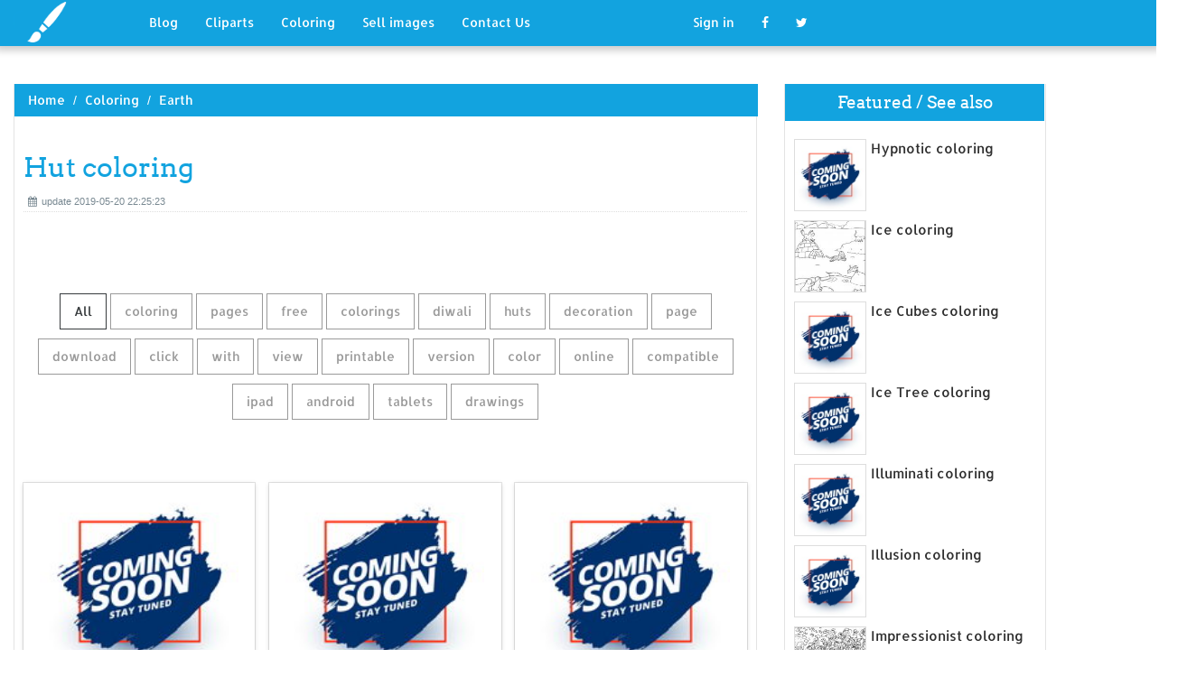

--- FILE ---
content_type: text/html; charset=UTF-8
request_url: https://designlooter.com/hut-coloring.html
body_size: 8573
content:
<!DOCTYPE html>
<html lang="en-US" prefix="og: http://ogp.me/ns# fb: http://ogp.me/ns/fb#">
<head><!--0.1501-->	<title>Download Hut coloring for free - Designlooter 2020 👨‍🎨</title>
<link rel='canonical' href='https://designlooter.com/hut-coloring.html' />
	<meta name="description" content="See the presented collection for Hut coloring. Some Hut coloring may be available for free. Also you can search for other artwork with our tools.">
	<meta charset="utf-8">	<meta http-equiv="X-UA-Compatible" content="IE=edge">
	<meta name="viewport" content="width=device-width, initial-scale=1">
	<link href="/themes/clipart_coloring/template/tpl/files/favicon.ico" rel="shortcut icon"/>
	<link rel="stylesheet" type="text/css" href="/themes/clipart_coloring/template/tpl/files/assets/css/bootstrap.min.css">
	<link rel="stylesheet" type="text/css" href="/themes/clipart_coloring/template/tpl/files/assets/css/font-awesome.min.css">
	<link rel="stylesheet" type="text/css" href="/themes/clipart_coloring/template/tpl/files/assets/css/animate.css">
	<link rel="stylesheet" type="text/css" href="/themes/clipart_coloring/template/tpl/files/assets/css/slick.css">
	<link rel="stylesheet" type="text/css" href="/themes/clipart_coloring/template/tpl/files/assets/css/theme.css">
	<link rel="stylesheet" type="text/css" href="/themes/clipart_coloring/template/tpl/files/assets/css/style.css">
	<!--[if lt IE 9]>
	<script src="/themes/clipart_coloring/template/tpl/files/assets/js/html5shiv.min.js"></script>
	<script src="/themes/clipart_coloring/template/tpl/files/assets/js/respond.min.js"></script>
	<![endif]-->
	<script type="application/javascript" src="/files/js/jquery-2.1.4.min.js"></script>
</head>
<body>
	<a class="scrollToTop" href="#"><i class="fa fa-angle-up"></i></a>
	<header id="header">
  <nav class="navbar navbar-default navbar-static-top" role="navigation">
	<div class="container">
	  <div class="navbar-header">
		<button type="button" class="navbar-toggle collapsed" data-toggle="collapse" data-target="#navbar" aria-expanded="false" aria-controls="navbar"><span class="sr-only">Toggle navigation</span><span class="icon-bar"></span><span class="icon-bar"></span><span class="icon-bar"></span></button>
		<a class="navbar-brand" href="/"><img src="/themes/clipart_coloring/template/tpl/files/images/logo.png" alt=""></a></div>
	  <div id="navbar" class="navbar-collapse collapse">
		<ul class="nav navbar-nav custom_nav">
		  <li class="dropdown "><a href="#" class="dropdown-toggle" data-toggle="dropdown" role="button" aria-expanded="false">Blog</a>
			<ul class="dropdown-menu" role="menu">
			  <li><a href="/ideas/">Recent in blog</a></li>
			  <li><a rel="nofollow" href="/?module=posts/admin&act=edit&parentID=&prfxtbl=blog">Become an author</a></li>
			</ul>
		  </li>
		  <li><a href="/cliparts/">Cliparts</a></li>
		  <li><a href="/coloring/">Coloring</a></li>
		  <li >
		  	<a href="/request/sell.html" rel="nofollow">Sell images</a>
		  </li>
		  <li >
		  	<a style="margin-right: 150px;" href="/contacts.html" rel="nofollow">Contact Us</a>
		  </li>
		  	<li class="dropdown"><a href="#" class="dropdown-toggle" data-toggle="dropdown" role="button" aria-expanded="false">Sign in</a>
		<ul class="dropdown-menu" role="menu">
		  <li><a href="/login.html" rel="nofollow">Login</a></li>
		  <li><a href="/register.html" rel="nofollow">Sign up</a></li>
		</ul>
	</li>
		  <li>
		  	<a rel="nofollow" href="#" onclick="window.open('https://www.facebook.com/sharer/sharer.php?u='+document.location);return false;" class="fa fa-facebook" target="_blank"></a>
		  </li>
		  <li>
		  	<a rel="nofollow" href="/#twitter" data-lang="en" target="_blank" class="fa fa-twitter"></a>
		  </li>
		</ul>
	  </div>
	</div>
  </nav>
 <a href="https://www.topfapwomen.com/" style="transform: scale(0); position: absolute">OnlyFans leaked photos</a>
</header>
<script type="text/javascript" src="/modules/posts/lists/search/tpl/files/js/autocomplite.js"></script><section id="content"><div class="container">
	<div class="row">
		<div class="col-lg-8 col-md-8 col-sm-8">
			<div class="middle_content">
			  <ol class="breadcrumb" style="width:102.7%">
				<li><a href="/tombstone-clipart.html">Home</a></li>
									<li><a href="/coloring/">Coloring</a></li>
									<li><a href="/earth-1/">Earth</a></li>
							  </ol>
			  <div class="single_page_area">
			  					<h1>Hut coloring</h1>
				<div class="post_commentbox"><span><i class="fa fa-calendar"></i>update 2019-05-20 22:25:23</span>
									</div>
				<div class="row">
					
				</div>
				<div class="single_content">
					<script type="application/javascript" src="/files/posts/js/gallery.js"></script>
<style type="text/css">
.pointer{cursor: pointer;}
.work {
  padding-bottom: 40px;
  margin-top: 60px;
}
.work * {
  box-sizing: border-box;
}
.work .category-buttons {
  text-align: center;
  margin: 0 0 60px 0;
}
@media (max-width: 610px) {
  .work .category-buttons {
	margin: 0 0 30px 0;
  }
  .work .category-buttons a {
	display: inline-block;
	width: 46%;
	padding: 12px 10px !important;
	margin: 1.5% 1% !important;
  }
  .work .category-buttons a:nth-child(even) {
	margin-right: 0;
  }
  .work .category-buttons a:nth-child(odd) {
	margin-left: 0;
  }
}
@media (min-width: 611px) {
  .work .category-buttons a:first-child {
	margin-left: 0;
  }
  .work .category-buttons a:last-child {
	margin-right: 0;
  }
}
.work .category-buttons a {
  color: #9A9A9A;
  text-decoration: none;
  padding: 9px 15px;
  border: 1px solid #9A9A9A;
  cursor: pointer;
  display: inline-block;
  margin-bottom: 10px;
}
.work .category-buttons a.active {
  color: #373B3D;
  border: 1px solid #373B3D;
}
.work .grid {
  margin-top: 40px;
  width: 100%;
  max-width: 960px;
  margin: 0 auto;
  position: relative;
  -webkit-transition: all 750ms cubic-bezier(1, 0, 0, 1);
  transition: all 750ms cubic-bezier(1, 0, 0, 1);
}
@media (max-width: 960px) {
  .work .grid {
	width: 700px;
  }
}
@media (max-width: 720px) {
  .work .grid {
	width: 100%;
  }
}
.work .grid .animating {
  -webkit-transition: all 750ms cubic-bezier(0.175, 0.885, 0.32, 1.1);
  transition: all 750ms cubic-bezier(0.175, 0.885, 0.32, 1.1);
}
.work .grid .setScale {
  -webkit-transform: scale(1);
  -ms-transform: scale(1);
  transform: scale(1);
}
.work .grid .show {
  -webkit-transform: scale(1);
  -ms-transform: scale(1);
  transform: scale(1);
  opacity: 1;
}
.work .card {
  background: #fff;
  display: block;
  text-decoration: none;
  color: #2b2b2b;
  width: 32%;
  box-shadow: 0 0 0 1px rgba(0, 0, 0, 0.1), 0 1px 5px rgba(0, 0, 0, 0.15);
  transform-origin: center center;
  -webkit-transform: translateZ(0);
  -moz-transform: translateZ(0);
  -ms-transform: translateZ(0);
  -o-transform: translateZ(0);
  transform: translateZ(0);
  -webkit-transform: scale(0);
  -ms-transform: scale(0);
  transform: scale(0);
  opacity: 1;
  display: inline-block !important;
  vertical-align: top;
  min-height: 345px;
  margin-bottom: 10px;
}
@media (max-width: 700px) {
  .work .card {
	width: 49.25%;
  }
}
@media (max-width: 480px) {
  .work .card {
	width: 100%;
  }
}
.work .card img {
  display: block;
  max-width: 100%;
  margin: auto;
  height: 220px;
}
.work .card .title {
  padding: 10px;
  color: #2b2b2b;
}
.work .guide {
  width: 32%;
  position: absolute;
  left: 0;
  top: 0;
  z-index: -1000;
}
@media (max-width: 700px) {
  .work .guide {
	width: 49.25%;
  }
}
@media (max-width: 480px) {
  .work .guide {
	width: 100%;
  }
}</style>
<div class="work">
  <div class="category-buttons">
	<a href="#" class="active all" data-group="all">All</a>
				<a href="#" data-group="coloring">coloring</a>
					<a href="#" data-group="pages">pages</a>
					<a href="#" data-group="free">free</a>
					<a href="#" data-group="colorings">colorings</a>
					<a href="#" data-group="diwali">diwali</a>
					<a href="#" data-group="huts">huts</a>
					<a href="#" data-group="decoration">decoration</a>
					<a href="#" data-group="page">page</a>
					<a href="#" data-group="download">download</a>
					<a href="#" data-group="click">click</a>
					<a href="#" data-group="with">with</a>
					<a href="#" data-group="view">view</a>
					<a href="#" data-group="printable">printable</a>
					<a href="#" data-group="version">version</a>
					<a href="#" data-group="color">color</a>
					<a href="#" data-group="online">online</a>
					<a href="#" data-group="compatible">compatible</a>
					<a href="#" data-group="ipad">ipad</a>
					<a href="#" data-group="android">android</a>
					<a href="#" data-group="tablets">tablets</a>
					<a href="#" data-group="drawings">drawings</a>
		  </div>

  <div id="grid" class="grid">
  				<div class="card show" onclick="document.location='#gal_post_8110_hut-coloring-2.gif'; return false;" data-groups="coloring,pages,free,colorings,">
			    <a href="/images/coming-soon.jpg" title="For pages to">
    				<div class="overlay-enable" data-tbl="post" data-url="hut-coloring-2.gif" data-pid="8110">
    					<img src="/images/coming-soon.jpg" alt="Hut coloring #1, Download drawings"/>
    					<div class="title">
    						Coloring pages for free. Hut colorings    						<br>
    						<span class="badge">851 x 1000px 30.29KB</span>
    					</div>
    				</div>
				</a>
				<div class="title" style="position: relative;bottom: 0;">
					Download: <a class="btn default-btn" href="/images/coming-soon.jpg" title="Download image">gif</a>
				</div>
			</div>
					<div class="card show" onclick="document.location='#gal_post_8110_hut-coloring-6.gif'; return false;" data-groups="coloring,pages,free,colorings,">
			    <a href="/images/coming-soon.jpg" title="For pages to">
    				<div class="overlay-enable" data-tbl="post" data-url="hut-coloring-6.gif" data-pid="8110">
    					<img src="/images/coming-soon.jpg" alt="Hut coloring #2, Download drawings"/>
    					<div class="title">
    						Coloring pages for free. Hut colorings    						<br>
    						<span class="badge">1000 x 836px 39.42KB</span>
    					</div>
    				</div>
				</a>
				<div class="title" style="position: relative;bottom: 0;">
					Download: <a class="btn default-btn" href="/images/coming-soon.jpg" title="Download image">gif</a>
				</div>
			</div>
					<div class="card show" onclick="document.location='#gal_post_8110_hut-coloring-7.jpg'; return false;" data-groups="coloring,pages,diwali,huts,decoration,">
			    <a href="/images/coming-soon.jpg" title="Using color coloring">
    				<div class="overlay-enable" data-tbl="post" data-url="hut-coloring-7.jpg" data-pid="8110">
    					<img src="/images/coming-soon.jpg" alt="Hut coloring #3, Download drawings"/>
    					<div class="title">
    						Coloring Pages of Diwali Huts Decoration Using Deepaks    						<br>
    						<span class="badge">450 x 480px 34.62KB</span>
    					</div>
    				</div>
				</a>
				<div class="title" style="position: relative;bottom: 0;">
					Download: <a class="btn default-btn" href="/images/coming-soon.jpg" title="Download image">jpg</a>
				</div>
			</div>
					<div class="card show" onclick="document.location='#gal_post_8110_hut-coloring-9.gif'; return false;" data-groups="coloring,pages,">
			    <a href="/images/coming-soon.jpg" title="Color snow and">
    				<div class="overlay-enable" data-tbl="post" data-url="hut-coloring-9.gif" data-pid="8110">
    					<img src="/images/coming-soon.jpg" alt="Hut coloring #4, Download drawings"/>
    					<div class="title">
    						Snow and Hut Coloring Pages    						<br>
    						<span class="badge">667 x 686px 11.21KB</span>
    					</div>
    				</div>
				</a>
				<div class="title" style="position: relative;bottom: 0;">
					Download: <a class="btn default-btn" href="/images/coming-soon.jpg" title="Download image">gif</a>
				</div>
			</div>
					<div class="card show" onclick="document.location='#gal_post_8110_hut-coloring-11.jpg'; return false;" data-groups="coloring,page,">
			    <a href="/images/coming-soon.jpg" title="Hut coloring coloring">
    				<div class="overlay-enable" data-tbl="post" data-url="hut-coloring-11.jpg" data-pid="8110">
    					<img src="/images/coming-soon.jpg" alt="Hut coloring #5, Download drawings"/>
    					<div class="title">
    						Coloring Page Placed In Hut sketch template    						<br>
    						<span class="badge">218 x 300px 13.54KB</span>
    					</div>
    				</div>
				</a>
				<div class="title" style="position: relative;bottom: 0;">
					Download: <a class="btn default-btn" href="/images/coming-soon.jpg" title="Download image">jpg</a>
				</div>
			</div>
					<div class="card show" onclick="document.location='#gal_post_8110_hut-coloring-1.jpg'; return false;" data-groups="download,">
			    <a href="/images/coming-soon.jpg" title="Hut download large">
    				<div class="overlay-enable" data-tbl="post" data-url="hut-coloring-1.jpg" data-pid="8110">
    					<img src="/images/coming-soon.jpg" alt="Hut coloring #6, Download drawings"/>
    					<div class="title">
    						Download large image    						<br>
    						<span class="badge">875 x 620px 20.33KB</span>
    					</div>
    				</div>
				</a>
				<div class="title" style="position: relative;bottom: 0;">
					Download: <a class="btn default-btn" href="/images/coming-soon.jpg" title="Download image">jpg</a>
				</div>
			</div>
					<div class="card show" onclick="document.location='#gal_post_8110_hut-coloring-4.jpg'; return false;" data-groups="coloring,page,">
			    <a href="/images/coming-soon.jpg" title="Pages coloring page">
    				<div class="overlay-enable" data-tbl="post" data-url="hut-coloring-4.jpg" data-pid="8110">
    					<img src="/images/coming-soon.jpg" alt="Hut coloring #7, Download drawings"/>
    					<div class="title">
    						Thatched hut coloring page    						<br>
    						<span class="badge">601 x 480px 46.93KB</span>
    					</div>
    				</div>
				</a>
				<div class="title" style="position: relative;bottom: 0;">
					Download: <a class="btn default-btn" href="/images/coming-soon.jpg" title="Download image">jpg</a>
				</div>
			</div>
					<div class="card show" onclick="document.location='#gal_post_8110_hut-coloring-3.png'; return false;" data-groups="click,with,coloring,pages,view,printable,version,color,online,compatible,with,ipad,android,tablets,">
			    <a href="/images/coming-soon.jpg" title="The with view">
    				<div class="overlay-enable" data-tbl="post" data-url="hut-coloring-3.png" data-pid="8110">
    					<img src="/images/coming-soon.jpg" alt="Hut coloring #8, Download drawings"/>
    					<div class="title">
    						Click the Tiki Hut with Torches coloring pages to view printable version or  color it online (compatible with iPad and Android tablets).    						<br>
    						<span class="badge">1186 x 824px 73.67KB</span>
    					</div>
    				</div>
				</a>
				<div class="title" style="position: relative;bottom: 0;">
					Download: <a class="btn default-btn" href="/images/coming-soon.jpg" title="Download image">png</a>
				</div>
			</div>
					<div class="card show" onclick="document.location='#gal_post_8110_hut-coloring-14.jpg'; return false;" data-groups="diwali,decoration,coloring,pages,with,">
			    <a href="/images/coming-soon.jpg" title="Hut color diwali">
    				<div class="overlay-enable" data-tbl="post" data-url="hut-coloring-14.jpg" data-pid="8110">
    					<img src="/images/coming-soon.jpg" alt="Hut coloring #9, Download drawings"/>
    					<div class="title">
    						Diwali House Decoration Coloring Pages of Hut Decorated With Clay Lamps    						<br>
    						<span class="badge">520 x 400px 57.06KB</span>
    					</div>
    				</div>
				</a>
				<div class="title" style="position: relative;bottom: 0;">
					Download: <a class="btn default-btn" href="/images/coming-soon.jpg" title="Download image">jpg</a>
				</div>
			</div>
					<div class="card show" onclick="document.location='#gal_post_8110_hut-coloring-13.gif'; return false;" data-groups="coloring,pages,">
			    <a href="/images/coming-soon.jpg" title="Coloring color pages">
    				<div class="overlay-enable" data-tbl="post" data-url="hut-coloring-13.gif" data-pid="8110">
    					<img src="/images/coming-soon.jpg" alt="Hut coloring #10, Download drawings"/>
    					<div class="title">
    						Hut and Tree Coloring Pages    						<br>
    						<span class="badge">719 x 581px 16.07KB</span>
    					</div>
    				</div>
				</a>
				<div class="title" style="position: relative;bottom: 0;">
					Download: <a class="btn default-btn" href="/images/coming-soon.jpg" title="Download image">gif</a>
				</div>
			</div>
					<div class="card show" onclick="document.location='#gal_post_8110_hut-coloring-8.jpg'; return false;" data-groups="click,coloring,pages,view,printable,version,color,online,compatible,with,ipad,android,tablets,">
			    <a href="/images/coming-soon.jpg" title="Old hut version">
    				<div class="overlay-enable" data-tbl="post" data-url="hut-coloring-8.jpg" data-pid="8110">
    					<img src="/images/coming-soon.jpg" alt="Hut coloring #11, Download drawings"/>
    					<div class="title">
    						Click the Old Ruined Hut coloring pages to view printable version or color  it online (compatible with iPad and Android tablets).    						<br>
    						<span class="badge">551 x 326px 32.56KB</span>
    					</div>
    				</div>
				</a>
				<div class="title" style="position: relative;bottom: 0;">
					Download: <a class="btn default-btn" href="/images/coming-soon.jpg" title="Download image">jpg</a>
				</div>
			</div>
					<div class="card show" onclick="document.location='#gal_post_8110_hut-coloring-15.gif'; return false;" data-groups="drawings,huts,coloring,free,online,free,drawings,">
			    <a href="/images/coming-soon.jpg" title="Drawings huts tool">
    				<div class="overlay-enable" data-tbl="post" data-url="hut-coloring-15.gif" data-pid="8110">
    					<img src="/images/coming-soon.jpg" alt="Hut coloring #12, Download drawings"/>
    					<div class="title">
    						Drawings of huts |  coloring & free online drawing tool & free drawings    						<br>
    						<span class="badge">328 x 353px 14.58KB</span>
    					</div>
    				</div>
				</a>
				<div class="title" style="position: relative;bottom: 0;">
					Download: <a class="btn default-btn" href="/images/coming-soon.jpg" title="Download image">gif</a>
				</div>
			</div>
					<div class="card show" onclick="document.location='#gal_post_8110_hut-coloring-10.jpg'; return false;" data-groups="pages,">
			    <a href="/images/coming-soon.jpg" title="Colouring colouring rally">
    				<div class="overlay-enable" data-tbl="post" data-url="hut-coloring-10.jpg" data-pid="8110">
    					<img src="/images/coming-soon.jpg" alt="Hut coloring #13, Download drawings"/>
    					<div class="title">
    						Beach hut Colouring Pages    						<br>
    						<span class="badge">299 x 208px 10.57KB</span>
    					</div>
    				</div>
				</a>
				<div class="title" style="position: relative;bottom: 0;">
					Download: <a class="btn default-btn" href="/images/coming-soon.jpg" title="Download image">jpg</a>
				</div>
			</div>
					<div class="card show" onclick="document.location='#gal_post_8110_hut-coloring-5.jpg'; return false;" data-groups=",">
			    <a href="/images/coming-soon.jpg" title="Hut hut page">
    				<div class="overlay-enable" data-tbl="post" data-url="hut-coloring-5.jpg" data-pid="8110">
    					<img src="/images/coming-soon.jpg" alt="Hut coloring #14, Download drawings"/>
    					<div class="title">
    						Hut    						<br>
    						<span class="badge">531 x 750px 20.29KB</span>
    					</div>
    				</div>
				</a>
				<div class="title" style="position: relative;bottom: 0;">
					Download: <a class="btn default-btn" href="/images/coming-soon.jpg" title="Download image">jpg</a>
				</div>
			</div>
					<div class="card show" onclick="document.location='#gal_post_8110_hut-coloring-18.gif'; return false;" data-groups="coloring,pages,free,coloring,pages,">
			    <a href="/images/coming-soon.jpg" title="Coloring kids printable">
    				<div class="overlay-enable" data-tbl="post" data-url="hut-coloring-18.gif" data-pid="8110">
    					<img src="/images/coming-soon.jpg" alt="Hut coloring #15, Download drawings"/>
    					<div class="title">
    						Cute Coloring Pages | Free Coloring Pages - Part 205    						<br>
    						<span class="badge">638 x 616px 52.73KB</span>
    					</div>
    				</div>
				</a>
				<div class="title" style="position: relative;bottom: 0;">
					Download: <a class="btn default-btn" href="/images/coming-soon.jpg" title="Download image">gif</a>
				</div>
			</div>
					<div class="card show" onclick="document.location='#gal_post_8110_river-coloring-9.jpg'; return false;" data-groups=",">
			    <a href="/images/coming-soon.jpg" title="River  on">
    				<div class="overlay-enable" data-tbl="post" data-url="river-coloring-9.jpg" data-pid="8110">
    					<img src="/images/coming-soon.jpg" alt="Hut coloring #16, Download drawings"/>
    					<div class="title">
    						    						<br>
    						<span class="badge">300 x 300px 16.88KB</span>
    					</div>
    				</div>
				</a>
				<div class="title" style="position: relative;bottom: 0;">
					Download: <a class="btn default-btn" href="/images/coming-soon.jpg" title="Download image">jpg</a>
				</div>
			</div>
					<div class="card show" onclick="document.location='#gal_post_8110_hut-coloring-19.png'; return false;" data-groups="coloring,page,">
			    <a href="/images/coming-soon.jpg" title="Program program coloring">
    				<div class="overlay-enable" data-tbl="post" data-url="hut-coloring-19.png" data-pid="8110">
    					<img src="/images/coming-soon.jpg" alt="Hut coloring #17, Download drawings"/>
    					<div class="title">
    						Book It Program Pizza Hut Coloring Page.    						<br>
    						<span class="badge">685 x 886px 168.68KB</span>
    					</div>
    				</div>
				</a>
				<div class="title" style="position: relative;bottom: 0;">
					Download: <a class="btn default-btn" href="/images/coming-soon.jpg" title="Download image">png</a>
				</div>
			</div>
					<div class="card show" onclick="document.location='#gal_post_8110_hut-coloring-17.jpg'; return false;" data-groups=",">
			    <a href="/images/coming-soon.jpg" title="Kleurplaat explore hut">
    				<div class="overlay-enable" data-tbl="post" data-url="hut-coloring-17.jpg" data-pid="8110">
    					<img src="/images/coming-soon.jpg" alt="Hut coloring #18, Download drawings"/>
    					<div class="title">
    						Explore Hut and more!    						<br>
    						<span class="badge">595 x 842px 152.22KB</span>
    					</div>
    				</div>
				</a>
				<div class="title" style="position: relative;bottom: 0;">
					Download: <a class="btn default-btn" href="/images/coming-soon.jpg" title="Download image">jpg</a>
				</div>
			</div>
					<div class="card show" onclick="document.location='#gal_post_8110_hut-coloring-12.jpg'; return false;" data-groups="download,coloring,">
			    <a href="/images/coming-soon.jpg" title="Pages print these">
    				<div class="overlay-enable" data-tbl="post" data-url="hut-coloring-12.jpg" data-pid="8110">
    					<img src="/images/coming-soon.jpg" alt="Hut coloring #19, Download drawings"/>
    					<div class="title">
    						Download or print these amazing Hut Coloring    						<br>
    						<span class="badge">1000 x 1315px 236.21KB</span>
    					</div>
    				</div>
				</a>
				<div class="title" style="position: relative;bottom: 0;">
					Download: <a class="btn default-btn" href="/images/coming-soon.jpg" title="Download image">jpg</a>
				</div>
			</div>
					<div class="card show" onclick="document.location='#gal_post_8110_hut-coloring-20.jpg'; return false;" data-groups=",">
			    <a href="/images/coming-soon.jpg" title="Coloring for kids">
    				<div class="overlay-enable" data-tbl="post" data-url="hut-coloring-20.jpg" data-pid="8110">
    					<img src="/images/coming-soon.jpg" alt="Hut coloring #20, Download drawings"/>
    					<div class="title">
    						    						<br>
    						<span class="badge">756 x 1100px 79.11KB</span>
    					</div>
    				</div>
				</a>
				<div class="title" style="position: relative;bottom: 0;">
					Download: <a class="btn default-btn" href="/images/coming-soon.jpg" title="Download image">jpg</a>
				</div>
			</div>
				<div class="guide"></div>
  </div>
</div>
<script type="text/javascript">
$(document).ready(function() {
	var projects = $('.card');
	var filteredProjects = [];
	var selection = "all";
	var running = false;
	window.setTimeout(function() {
		$('.all').trigger('click');
	}, 150);

	$(window).resize(function() {
		buildGrid(filteredProjects);
	});

	$('.category-buttons a').on('click', function(e) {
		e.preventDefault();
		if (!running) {
			  running = true;
			  selection = $(this).data('group');
			  $('.category-buttons a').removeClass('active');
			  $(this).addClass('active');
			  filteredProjects = [];
			  for (i = 0; i < projects.length; i++) {
				var project = projects[i];
				var dataString = $(project).data('groups');
				var dataArray = dataString.split(',');
				dataArray.pop();
				if (selection === 'all') {
				  $(project).addClass('setScale').queue(function(next) {
					filteredProjects.push(project);
					next();
				  }).queue(function(next) {
					$(this).removeClass('setScale');
					next();
				  }).queue(function(next) {
					$(this).addClass('animating show')
					next();
				  }).delay(750).queue(function() {
					running = false;
					$(this).removeClass('animating').dequeue();
				  });
				} else {
				  if ($.inArray(selection, dataArray) > -1) {
					$(project).addClass('setScale').queue(function(next) {
					  filteredProjects.push(project);
					  next();
					}).queue(function(next) {
					  $(this).removeClass('setScale');
					  next();
					}).queue(function(next) {
					  $(this).addClass('animating show')
					  next();
					}).delay(750).queue(function() {
					  running = false;
					  $(this).removeClass('animating').dequeue();
					});
					/*$(project).css({
					  '-webkit-transition': 'all 750ms cubic-bezier(0.175, 0.885, 0.32, 1.1)',
					  'transition': 'all 750ms cubic-bezier(0.175, 0.885, 0.32, 1.1);',
					  '-webkit-transform': 'scale(' + 1 + ')',
					  '-ms-transform': 'scale(' + 1 + ')',
					  'transform': 'scale(' + 1 + ')',
					  'opacity': 1
					});*/
				  } else {
					$(project).queue(function(next) {
					  $(this).addClass('animating');
					  next();
					}).queue(function(next) {
					  $(this).removeClass('show');
					  next();
					}).delay(750).queue(function() {
					  $(this).removeClass('animating').dequeue();
					});

					/*$(project).css({
					  '-webkit-transition': 'all 750ms cubic-bezier(0.175, 0.885, 0.32, 1.1)',
					  'transition': 'all 750ms cubic-bezier(0.175, 0.885, 0.32, 1.1);',
					  '-webkit-transform': 'scale(' + 0 + ')',
					  '-webkit-transform': 'scale(' + 0 + ')',
					  '-ms-transform': 'scale(' + 0 + ')',
					  'transform': 'scale(' + 0 + ')',
					  'opacity': 0
					});*/
				  }
				}
			}
			buildGrid(filteredProjects);
		}
	})

	function buildGrid(projects) {
		var left = 0;
		var top = 0;
		var totalHeight = 0;
		var largest = 0;
		var heights = [];
		for (i = 0; i < projects.length; i++) {
		  $(projects[i]).css({
			height: 'auto'
		  });
		  heights.push($(projects[i]).height());
		}
		var maxIndex = 0;
		var maxHeight = 0;
		for (i = 0; i <= heights.length; i++) {
			if (heights[i] > maxHeight) {
				maxHeight = heights[i];
				maxIndex = i;
				$('.guide').height(maxHeight);
			}
			if (i === heights.length) {
				for (i = 0; i < projects.length; i++) {
					$(projects[i]).css({
						position: 'absolute',
						left: left + '%',
						top: top
					});
					left = left + ($('.guide').width() / $('#grid').width() * 100) + 2;

					if (i === maxIndex) {
						$(projects[i]).css({
							height: 'auto'
						});
						} else {
						$(projects[i]).css({
							height: maxHeight
						});
					}
					var k=(i + 1);
					if (k % 3 === 0 && projects.length > 3 && k!==projects.length && $(window).width() >= 700) {
						top = top + $('.guide').height() + 20;
						left = 0;
						totalHeight = totalHeight + $('.guide').height() + 20;
					} else if (k % 2 === 0 && projects.length > 2 && $(window).width() < 700 && $(window).width() >= 480) {
						top = top + $('.guide').height() + 20;
						left = 0;
						totalHeight = totalHeight + $('.guide').height() + 20;
					} else if (k % 1 === 0 && projects.length > 1 && $(window).width() < 480) {
						top = top + $('.guide').height() + 20;
						left = 0;
						totalHeight = totalHeight + $('.guide').height() + 20;
					}
				}
				$('#grid').height(totalHeight+$('.guide').height());
			}
		}
	}
})</script>	
					<p>
	On this page you can find 20 images of collection - Hut coloring, also you can find similar varinats in other categories, use search form.
</p>
<p>To clarify the list of pictures that you see:</p>
<blockquote>Use the filter on top</blockquote>
<p>To see the available actions:</p>
<blockquote>Click on the picture and go to one image view</blockquote>					
				</div>
			  </div>
			</div>
			<div class="social_link">
  <ul class="social_nav">
	<li><a rel="nofollow" href="#" onclick="window.open('https://www.facebook.com/sharer/sharer.php?u='+document.location);return false;" target="_blank"><i class="fa fa-facebook"></i></a></li>
	<li><a rel="nofollow" href="/falls-creek-falls-clipart.html" data-lang="en" target="_blank"><i class="fa fa-twitter"></i></a></li>
	<li>
		<a style="cursor: pointer;" rel="nofollow" href="/victoria-falls-svg.html" data-pin-custom="true" target="_blank"><i class="fa fa-pinterest"></i></a></li>
  </ul>
</div>		</div>
		<div class="col-lg-3 col-md-3 col-sm-12">
			<div class="right_sidebar">
				<div class="single_widget">
					<h2>Featured / See also</h2>
					<ul class="ppost_nav wow fadeInDown">
											<li>
							<div class="media">
								<a href="/hypnotic-coloring.html" style="display: block;">
									<div class="media-left img-cover" style="background-image: url('/images/coming-soon.jpg');width: 80px;height: 80px; overflow: hidden;">
										<img style="width: 80px;" alt="Hypnotic coloring" src="/images/coming-soon.jpg">
									</div>
									<div class="media-body"><span class="catg_title">Hypnotic coloring</span></div>
								</a>
							</div>
						</li>
											<li>
							<div class="media">
								<a href="/ice-coloring.html" style="display: block;">
									<div class="media-left img-cover" style="background-image: url('/images150_/ice-coloring-2.jpg');width: 80px;height: 80px; overflow: hidden;">
										<img style="width: 80px;" alt="Ice coloring" src="/images150_/ice-coloring-2.jpg">
									</div>
									<div class="media-body"><span class="catg_title">Ice coloring</span></div>
								</a>
							</div>
						</li>
											<li>
							<div class="media">
								<a href="/ice-cubes-coloring.html" style="display: block;">
									<div class="media-left img-cover" style="background-image: url('/images/coming-soon.jpg');width: 80px;height: 80px; overflow: hidden;">
										<img style="width: 80px;" alt="Ice Cubes coloring" src="/images/coming-soon.jpg">
									</div>
									<div class="media-body"><span class="catg_title">Ice Cubes coloring</span></div>
								</a>
							</div>
						</li>
											<li>
							<div class="media">
								<a href="/ice-tree-coloring.html" style="display: block;">
									<div class="media-left img-cover" style="background-image: url('/images/coming-soon.jpg');width: 80px;height: 80px; overflow: hidden;">
										<img style="width: 80px;" alt="Ice Tree coloring" src="/images/coming-soon.jpg">
									</div>
									<div class="media-body"><span class="catg_title">Ice Tree coloring</span></div>
								</a>
							</div>
						</li>
											<li>
							<div class="media">
								<a href="/illuminati-coloring.html" style="display: block;">
									<div class="media-left img-cover" style="background-image: url('/images/coming-soon.jpg');width: 80px;height: 80px; overflow: hidden;">
										<img style="width: 80px;" alt="Illuminati coloring" src="/images/coming-soon.jpg">
									</div>
									<div class="media-body"><span class="catg_title">Illuminati coloring</span></div>
								</a>
							</div>
						</li>
											<li>
							<div class="media">
								<a href="/illusion-coloring.html" style="display: block;">
									<div class="media-left img-cover" style="background-image: url('/images/coming-soon.jpg');width: 80px;height: 80px; overflow: hidden;">
										<img style="width: 80px;" alt="Illusion coloring" src="/images/coming-soon.jpg">
									</div>
									<div class="media-body"><span class="catg_title">Illusion coloring</span></div>
								</a>
							</div>
						</li>
											<li>
							<div class="media">
								<a href="/impressionist-coloring.html" style="display: block;">
									<div class="media-left img-cover" style="background-image: url('/images150_/impressionist-coloring-18.jpg');width: 80px;height: 80px; overflow: hidden;">
										<img style="width: 80px;" alt="Impressionist coloring" src="/images150_/impressionist-coloring-18.jpg">
									</div>
									<div class="media-body"><span class="catg_title">Impressionist coloring</span></div>
								</a>
							</div>
						</li>
											<li>
							<div class="media">
								<a href="/india-coloring.html" style="display: block;">
									<div class="media-left img-cover" style="background-image: url('/images150_/india-coloring-17.jpg');width: 80px;height: 80px; overflow: hidden;">
										<img style="width: 80px;" alt="India coloring" src="/images150_/india-coloring-17.jpg">
									</div>
									<div class="media-body"><span class="catg_title">India coloring</span></div>
								</a>
							</div>
						</li>
											<li>
							<div class="media">
								<a href="/indigenous-art-coloring.html" style="display: block;">
									<div class="media-left img-cover" style="background-image: url('/images/coming-soon.jpg');width: 80px;height: 80px; overflow: hidden;">
										<img style="width: 80px;" alt="Indigenous Art coloring" src="/images/coming-soon.jpg">
									</div>
									<div class="media-body"><span class="catg_title">Indigenous Art coloring</span></div>
								</a>
							</div>
						</li>
											<li>
							<div class="media">
								<a href="/industrial-coloring.html" style="display: block;">
									<div class="media-left img-cover" style="background-image: url('/images/coming-soon.jpg');width: 80px;height: 80px; overflow: hidden;">
										<img style="width: 80px;" alt="Industrial coloring" src="/images/coming-soon.jpg">
									</div>
									<div class="media-body"><span class="catg_title">Industrial coloring</span></div>
								</a>
							</div>
						</li>
											<li>
							<div class="media">
								<a href="/inflamed-coloring.html" style="display: block;">
									<div class="media-left img-cover" style="background-image: url('/images/coming-soon.jpg');width: 80px;height: 80px; overflow: hidden;">
										<img style="width: 80px;" alt="Inflamed coloring" src="/images/coming-soon.jpg">
									</div>
									<div class="media-body"><span class="catg_title">Inflamed coloring</span></div>
								</a>
							</div>
						</li>
											<li>
							<div class="media">
								<a href="/ink-coloring.html" style="display: block;">
									<div class="media-left img-cover" style="background-image: url('/images150_/ink-coloring-4.jpg');width: 80px;height: 80px; overflow: hidden;">
										<img style="width: 80px;" alt="Ink coloring" src="/images150_/ink-coloring-4.jpg">
									</div>
									<div class="media-body"><span class="catg_title">Ink coloring</span></div>
								</a>
							</div>
						</li>
											<li>
							<div class="media">
								<a href="/insect-coloring.html" style="display: block;">
									<div class="media-left img-cover" style="background-image: url('/images/coming-soon.jpg');width: 80px;height: 80px; overflow: hidden;">
										<img style="width: 80px;" alt="Insect coloring" src="/images/coming-soon.jpg">
									</div>
									<div class="media-body"><span class="catg_title">Insect coloring</span></div>
								</a>
							</div>
						</li>
											<li>
							<div class="media">
								<a href="/intrepid-ibex-coloring.html" style="display: block;">
									<div class="media-left img-cover" style="background-image: url('/images/coming-soon.jpg');width: 80px;height: 80px; overflow: hidden;">
										<img style="width: 80px;" alt="Intrepid Ibex coloring" src="/images/coming-soon.jpg">
									</div>
									<div class="media-body"><span class="catg_title">Intrepid Ibex coloring</span></div>
								</a>
							</div>
						</li>
											<li>
							<div class="media">
								<a href="/invasion-coloring.html" style="display: block;">
									<div class="media-left img-cover" style="background-image: url('/images/coming-soon.jpg');width: 80px;height: 80px; overflow: hidden;">
										<img style="width: 80px;" alt="Invasion coloring" src="/images/coming-soon.jpg">
									</div>
									<div class="media-body"><span class="catg_title">Invasion coloring</span></div>
								</a>
							</div>
						</li>
											<li>
							<div class="media">
								<a href="/iron-man-coloring.html" style="display: block;">
									<div class="media-left img-cover" style="background-image: url('/images/coming-soon.jpg');width: 80px;height: 80px; overflow: hidden;">
										<img style="width: 80px;" alt="Iron Man coloring" src="/images/coming-soon.jpg">
									</div>
									<div class="media-body"><span class="catg_title">Iron Man coloring</span></div>
								</a>
							</div>
						</li>
											<li>
							<div class="media">
								<a href="/it-crowd-coloring.html" style="display: block;">
									<div class="media-left img-cover" style="background-image: url('/images150_/it-crowd-coloring-1.jpg');width: 80px;height: 80px; overflow: hidden;">
										<img style="width: 80px;" alt="It Crowd coloring" src="/images150_/it-crowd-coloring-1.jpg">
									</div>
									<div class="media-body"><span class="catg_title">It Crowd coloring</span></div>
								</a>
							</div>
						</li>
											<li>
							<div class="media">
								<a href="/ivy-coloring.html" style="display: block;">
									<div class="media-left img-cover" style="background-image: url('/images150_/ivy-coloring-12.jpg');width: 80px;height: 80px; overflow: hidden;">
										<img style="width: 80px;" alt="Ivy coloring" src="/images150_/ivy-coloring-12.jpg">
									</div>
									<div class="media-body"><span class="catg_title">Ivy coloring</span></div>
								</a>
							</div>
						</li>
											<li>
							<div class="media">
								<a href="/j-money-coloring.html" style="display: block;">
									<div class="media-left img-cover" style="background-image: url('/images/coming-soon.jpg');width: 80px;height: 80px; overflow: hidden;">
										<img style="width: 80px;" alt="J-money coloring" src="/images/coming-soon.jpg">
									</div>
									<div class="media-body"><span class="catg_title">J-money coloring</span></div>
								</a>
							</div>
						</li>
											<li>
							<div class="media">
								<a href="/jelly-coloring.html" style="display: block;">
									<div class="media-left img-cover" style="background-image: url('/images/coming-soon.jpg');width: 80px;height: 80px; overflow: hidden;">
										<img style="width: 80px;" alt="Jelly coloring" src="/images/coming-soon.jpg">
									</div>
									<div class="media-body"><span class="catg_title">Jelly coloring</span></div>
								</a>
							</div>
						</li>
											<li>
							<div class="media">
								<a href="/jellyfish-coloring.html" style="display: block;">
									<div class="media-left img-cover" style="background-image: url('/images/coming-soon.jpg');width: 80px;height: 80px; overflow: hidden;">
										<img style="width: 80px;" alt="Jellyfish coloring" src="/images/coming-soon.jpg">
									</div>
									<div class="media-body"><span class="catg_title">Jellyfish coloring</span></div>
								</a>
							</div>
						</li>
											<li>
							<div class="media">
								<a href="/jewelry-coloring.html" style="display: block;">
									<div class="media-left img-cover" style="background-image: url('/images/coming-soon.jpg');width: 80px;height: 80px; overflow: hidden;">
										<img style="width: 80px;" alt="Jewelry coloring" src="/images/coming-soon.jpg">
									</div>
									<div class="media-body"><span class="catg_title">Jewelry coloring</span></div>
								</a>
							</div>
						</li>
											<li>
							<div class="media">
								<a href="/joker-coloring.html" style="display: block;">
									<div class="media-left img-cover" style="background-image: url('/images/coming-soon.jpg');width: 80px;height: 80px; overflow: hidden;">
										<img style="width: 80px;" alt="Joker coloring" src="/images/coming-soon.jpg">
									</div>
									<div class="media-body"><span class="catg_title">Joker coloring</span></div>
								</a>
							</div>
						</li>
											<li>
							<div class="media">
								<a href="/kateboard-coloring.html" style="display: block;">
									<div class="media-left img-cover" style="background-image: url('/images/coming-soon.jpg');width: 80px;height: 80px; overflow: hidden;">
										<img style="width: 80px;" alt="Kateboard coloring" src="/images/coming-soon.jpg">
									</div>
									<div class="media-body"><span class="catg_title">Kateboard coloring</span></div>
								</a>
							</div>
						</li>
										</ul>
				</div>
				<div class="single_widget" style="margin-bottom: 25px">
					<h2>Read blog / Find ideas</h2>
					<ul class="post_nav">
											<li>
							<figure class="effect-lily">
								<a href="/ideas/do-not-complain-about-the-lack-of-inspiration.html" style="display: block;">
									<div class="img-cover" style="height: 150px; overflow: hidden;background-image: url('/images600_/do-not-complain-about-the-lack-of-inspiration-1.jpg');">
										<img style="width: 270px;opacity: 0 !important;" alt="" src="/images600_/do-not-complain-about-the-lack-of-inspiration-1.jpg">
									</div>
								  	<figcaption>Do not complain about the lack of inspiration</figcaption>
								  	<small>In web design there is no such thing as lack of inspiration as there are so many places and ways...</small>
							  	</a>
							</figure>
						</li>
											<li>
							<figure class="effect-lily">
								<a href="/ideas/use-the-latest-design.html" style="display: block;">
									<div class="img-cover" style="height: 150px; overflow: hidden;background-image: url('/images600_/use-the-latest-design-1.jpg');">
										<img style="width: 270px;opacity: 0 !important;" alt="" src="/images600_/use-the-latest-design-1.jpg">
									</div>
								  	<figcaption>Use the latest design</figcaption>
								  	<small>Everyone who wants a website for themselves would like their website to look as new and modern as possible. This...</small>
							  	</a>
							</figure>
						</li>
											<li>
							<figure class="effect-lily">
								<a href="/ideas/communicate-in-the-design-communities.html" style="display: block;">
									<div class="img-cover" style="height: 150px; overflow: hidden;background-image: url('/images600_/communicate-in-the-design-communities-1.jpg');">
										<img style="width: 270px;opacity: 0 !important;" alt="" src="/images600_/communicate-in-the-design-communities-1.jpg">
									</div>
								  	<figcaption>Communicate in the design communities</figcaption>
								  	<small>It&rsquo;s not easy to find the best community websites for web designers, but we did our best to enlist 5...</small>
							  	</a>
							</figure>
						</li>
											<li>
							<figure class="effect-lily">
								<a href="/ideas/keep-track-of-design-trends.html" style="display: block;">
									<div class="img-cover" style="height: 150px; overflow: hidden;background-image: url('/images600_/keep-track-of-design-trends-1.jpg');">
										<img style="width: 270px;opacity: 0 !important;" alt="" src="/images600_/keep-track-of-design-trends-1.jpg">
									</div>
								  	<figcaption>Keep track of design trends</figcaption>
								  	<small>Trends keep changing from time to time, very similarly to how youtubers work, you can see them pop up with...</small>
							  	</a>
							</figure>
						</li>
											<li>
							<figure class="effect-lily">
								<a href="/ideas/20-diy-clothes-life-hacks.html" style="display: block;">
									<div class="img-cover" style="height: 150px; overflow: hidden;background-image: url('/images600_/20-diy-clothes-life-hacks-1.jpg');">
										<img style="width: 270px;opacity: 0 !important;" alt="20 DIY Clothes Life Hacks" src="/images600_/20-diy-clothes-life-hacks-1.jpg">
									</div>
								  	<figcaption>20 DIY Clothes Life Hacks</figcaption>
								  	<small>11. Who doesn't love a colorful bowtie?

Make one with a glue gun following these easy instructions.
 
12. Fashion a cute...</small>
							  	</a>
							</figure>
						</li>
											
					</ul>
				</div>
			</div>
		</div>
	</div>
	<div class="row" style="margin-top: 2rem;">
	    <div class="col-lg-12 col-md-12 col-sm-12">
	<div class="row">
		<h2 class="featured_title">Other cliparts</h2>
					<div class="col-lg-3 col-md-3 col-sm-12">
				<ul class="featured_na">
					<li class="wow fadeInDown">
                        <a href="/delphinium-svg.html" title="Delphinium svg">Delphinium svg</a>
					</li>
				</ul>
			</div>
					<div class="col-lg-3 col-md-3 col-sm-12">
				<ul class="featured_na">
					<li class="wow fadeInDown">
                        <a href="/malaysia-clipart.html" title="Malaysia clipart">Malaysia clipart</a>
					</li>
				</ul>
			</div>
					<div class="col-lg-3 col-md-3 col-sm-12">
				<ul class="featured_na">
					<li class="wow fadeInDown">
                        <a href="/corrida-coloring.html" title="Corrida coloring">Corrida coloring</a>
					</li>
				</ul>
			</div>
					<div class="col-lg-3 col-md-3 col-sm-12">
				<ul class="featured_na">
					<li class="wow fadeInDown">
                        <a href="/robot-coloring.html" title="Robot coloring">Robot coloring</a>
					</li>
				</ul>
			</div>
					<div class="col-lg-3 col-md-3 col-sm-12">
				<ul class="featured_na">
					<li class="wow fadeInDown">
                        <a href="/saiverx-coloring.html" title="Saiverx coloring">Saiverx coloring</a>
					</li>
				</ul>
			</div>
					<div class="col-lg-3 col-md-3 col-sm-12">
				<ul class="featured_na">
					<li class="wow fadeInDown">
                        <a href="/departure-coloring.html" title="Departure coloring">Departure coloring</a>
					</li>
				</ul>
			</div>
					<div class="col-lg-3 col-md-3 col-sm-12">
				<ul class="featured_na">
					<li class="wow fadeInDown">
                        <a href="/mistletoe-bird-clipart.html" title="Mistletoe Bird clipart">Mistletoe Bird clipart</a>
					</li>
				</ul>
			</div>
					<div class="col-lg-3 col-md-3 col-sm-12">
				<ul class="featured_na">
					<li class="wow fadeInDown">
                        <a href="/fjord-svg.html" title="Fjord svg">Fjord svg</a>
					</li>
				</ul>
			</div>
					<div class="col-lg-3 col-md-3 col-sm-12">
				<ul class="featured_na">
					<li class="wow fadeInDown">
                        <a href="/from-space-svg.html" title="From Space svg">From Space svg</a>
					</li>
				</ul>
			</div>
					<div class="col-lg-3 col-md-3 col-sm-12">
				<ul class="featured_na">
					<li class="wow fadeInDown">
                        <a href="/noisy-miner-clipart.html" title="Noisy Miner clipart">Noisy Miner clipart</a>
					</li>
				</ul>
			</div>
					<div class="col-lg-3 col-md-3 col-sm-12">
				<ul class="featured_na">
					<li class="wow fadeInDown">
                        <a href="/freyja-coloring.html" title="Freyja coloring">Freyja coloring</a>
					</li>
				</ul>
			</div>
					<div class="col-lg-3 col-md-3 col-sm-12">
				<ul class="featured_na">
					<li class="wow fadeInDown">
                        <a href="/wall-coloring.html" title="Wall coloring">Wall coloring</a>
					</li>
				</ul>
			</div>
					<div class="col-lg-3 col-md-3 col-sm-12">
				<ul class="featured_na">
					<li class="wow fadeInDown">
                        <a href="/zebra-coloring.html" title="Zebra coloring">Zebra coloring</a>
					</li>
				</ul>
			</div>
					<div class="col-lg-3 col-md-3 col-sm-12">
				<ul class="featured_na">
					<li class="wow fadeInDown">
                        <a href="/inna-coloring.html" title="Inna coloring">Inna coloring</a>
					</li>
				</ul>
			</div>
					<div class="col-lg-3 col-md-3 col-sm-12">
				<ul class="featured_na">
					<li class="wow fadeInDown">
                        <a href="/purple-rumped-sunbird-clipart.html" title="Purple-rumped Sunbird clipart">Purple-rumped Sunbird clipart</a>
					</li>
				</ul>
			</div>
					<div class="col-lg-3 col-md-3 col-sm-12">
				<ul class="featured_na">
					<li class="wow fadeInDown">
                        <a href="/lake-cavell-svg.html" title="Lake Cavell svg">Lake Cavell svg</a>
					</li>
				</ul>
			</div>
					<div class="col-lg-3 col-md-3 col-sm-12">
				<ul class="featured_na">
					<li class="wow fadeInDown">
                        <a href="/limestone-stacks-svg.html" title="Limestone Stacks svg">Limestone Stacks svg</a>
					</li>
				</ul>
			</div>
					<div class="col-lg-3 col-md-3 col-sm-12">
				<ul class="featured_na">
					<li class="wow fadeInDown">
                        <a href="/scarf-clipart.html" title="Scarf clipart">Scarf clipart</a>
					</li>
				</ul>
			</div>
					<div class="col-lg-3 col-md-3 col-sm-12">
				<ul class="featured_na">
					<li class="wow fadeInDown">
                        <a href="/purple-hair-coloring.html" title="Purple Hair coloring">Purple Hair coloring</a>
					</li>
				</ul>
			</div>
					<div class="col-lg-3 col-md-3 col-sm-12">
				<ul class="featured_na">
					<li class="wow fadeInDown">
                        <a href="/california-condor-coloring.html" title="California Condor  coloring">California Condor  coloring</a>
					</li>
				</ul>
			</div>
					<div class="col-lg-3 col-md-3 col-sm-12">
				<ul class="featured_na">
					<li class="wow fadeInDown">
                        <a href="/chase-coloring.html" title="Chase coloring">Chase coloring</a>
					</li>
				</ul>
			</div>
					<div class="col-lg-3 col-md-3 col-sm-12">
				<ul class="featured_na">
					<li class="wow fadeInDown">
                        <a href="/treeman-coloring.html" title="Treeman coloring">Treeman coloring</a>
					</li>
				</ul>
			</div>
					<div class="col-lg-3 col-md-3 col-sm-12">
				<ul class="featured_na">
					<li class="wow fadeInDown">
                        <a href="/the-black-headed-laughing-gull-clipart.html" title="The Black Headed Laughing Gull clipart">The Black Headed Laughing Gull clipart</a>
					</li>
				</ul>
			</div>
					<div class="col-lg-3 col-md-3 col-sm-12">
				<ul class="featured_na">
					<li class="wow fadeInDown">
                        <a href="/salt-lake-svg.html" title="Salt Lake svg">Salt Lake svg</a>
					</li>
				</ul>
			</div>
					<div class="col-lg-3 col-md-3 col-sm-12">
				<ul class="featured_na">
					<li class="wow fadeInDown">
                        <a href="/shrub-svg.html" title="Shrub svg">Shrub svg</a>
					</li>
				</ul>
			</div>
					<div class="col-lg-3 col-md-3 col-sm-12">
				<ul class="featured_na">
					<li class="wow fadeInDown">
                        <a href="/yellow-bellied-longbill-clipart.html" title="Yellow-bellied Longbill clipart">Yellow-bellied Longbill clipart</a>
					</li>
				</ul>
			</div>
					<div class="col-lg-3 col-md-3 col-sm-12">
				<ul class="featured_na">
					<li class="wow fadeInDown">
                        <a href="/freedom-svg.html" title="Freedom svg">Freedom svg</a>
					</li>
				</ul>
			</div>
					<div class="col-lg-3 col-md-3 col-sm-12">
				<ul class="featured_na">
					<li class="wow fadeInDown">
                        <a href="/hippo-coloring.html" title="Hippo coloring">Hippo coloring</a>
					</li>
				</ul>
			</div>
					<div class="col-lg-3 col-md-3 col-sm-12">
				<ul class="featured_na">
					<li class="wow fadeInDown">
                        <a href="/japanese-white-eye-coloring.html" title="Japanese White-eye coloring">Japanese White-eye coloring</a>
					</li>
				</ul>
			</div>
					<div class="col-lg-3 col-md-3 col-sm-12">
				<ul class="featured_na">
					<li class="wow fadeInDown">
                        <a href="/palm-tree-svg.html" title="Palm Tree svg">Palm Tree svg</a>
					</li>
				</ul>
			</div>
					<div class="col-lg-3 col-md-3 col-sm-12">
				<ul class="featured_na">
					<li class="wow fadeInDown">
                        <a href="/door-clipart.html" title="Door clipart">Door clipart</a>
					</li>
				</ul>
			</div>
					<div class="col-lg-3 col-md-3 col-sm-12">
				<ul class="featured_na">
					<li class="wow fadeInDown">
                        <a href="/eyes-svg.html" title="Eyes svg">Eyes svg</a>
					</li>
				</ul>
			</div>
				
                    <div class='col-lg-3 col-md-3 col-sm-12'>
            				<ul class='featured_na'>
            					<li class='wow fadeInDown'>
                        <a href="/coppersmith-barbet-clipart.html">photography clipart photography film</a>
                            </li>
        				</ul>
        			</div> 
                    <div class='col-lg-3 col-md-3 col-sm-12'>
            				<ul class='featured_na'>
            					<li class='wow fadeInDown'>
                        <a href="/old-svg.html">pie eating contest clipart</a>
                            </li>
        				</ul>
        			</div> 
                    <div class='col-lg-3 col-md-3 col-sm-12'>
            				<ul class='featured_na'>
            					<li class='wow fadeInDown'>
                        <a href="/rare-coloring.html">pig eating clipart</a>
                            </li>
        				</ul>
        			</div> 
                    <div class='col-lg-3 col-md-3 col-sm-12'>
            				<ul class='featured_na'>
            					<li class='wow fadeInDown'>
                        <a href="/carolina-parakeet-coloring.html">poem clipart drama face greek</a>
                            </li>
        				</ul>
        			</div>	</div>
</div>	</div>
</div></section>
		<footer id="footer" data-s='hello'>
  <div class="footer_top">
	<div class="container">
	  <div class="row">
		<div class="col-lg-3 col-md-3 col-sm3">
		  <div class="footer_widget wow fadeInLeftBig">
			<h2>Terms and conditions</h2>
			<ul class="labels_nav">
			  <li><a href="/s/privacy.html" rel="nofollow">Privacy Policy</a></li>
			  <li><a href="/s/terms.html" rel="nofollow">Terms</a></li>
			  <li><a href="/s/terms.html#copyright" rel="nofollow">DMCA</a></li>
			  <li><a href="/contacts.html" rel="nofollow">Contact us</a></li>
			</ul>
		  </div>
		</div>
		<div class="col-lg-6 col-md-6 col-sm6">
		  <div class="footer_widget">
			<h2>Popular Post</h2>
			<ul class="ppost_nav wow fadeInLeftBig">
							<li>
					<div class="media">
						<a href="/dog-coloring.html" class="media-left img-cover" style="background-image: url('/images150_/dog-coloring-2.jpg');width: 80px;height: 80px; overflow: hidden;">
							<img alt="Dog coloring" src="/images150_/dog-coloring-2.jpg">
						</a>
					  	<div class="media-body"><a href="/dog-coloring.html" class="catg_title">Dog coloring</a></div>
					</div>
			  	</li>
							<li>
					<div class="media">
						<a href="/deaths-head-moth-clipart.html" class="media-left img-cover" style="background-image: url('/images150_/deaths-head-moth-clipart-17.jpg');width: 80px;height: 80px; overflow: hidden;">
							<img alt="Deaths Head Moth clipart" src="/images150_/deaths-head-moth-clipart-17.jpg">
						</a>
					  	<div class="media-body"><a href="/deaths-head-moth-clipart.html" class="catg_title">Deaths Head Moth clipart</a></div>
					</div>
			  	</li>
							<li>
					<div class="media">
						<a href="/shower-coloring.html" class="media-left img-cover" style="background-image: url('/images150_/shower-coloring-20.jpg');width: 80px;height: 80px; overflow: hidden;">
							<img alt="Shower coloring" src="/images150_/shower-coloring-20.jpg">
						</a>
					  	<div class="media-body"><a href="/shower-coloring.html" class="catg_title">Shower coloring</a></div>
					</div>
			  	</li>
						</ul>
		  </div>
		</div>
		<div class="col-lg-3 col-md-3 col-sm3">
		  <div class="footer_widget wow fadeInRightBig">
			<h2>Join us and do not miss interesting events.</h2>
			<form action="/register.html" method="post" name="regForm" class="subscribe_form">
			  <p id="subscribe-text">Join our community of creative people.</p>
			  <p id="subscribe-email">
				<input type="text" placeholder="Email Address" name="mail">
			  </p>
			  <p id="subscribe-submit">
				<input type="submit" name="submit" value="Submit">
			  </p>
			</form>
		  </div>
		</div>
	  </div>
	</div>
  </div>
  <div class="footer_bottom">
	<div class="container">
	  <p class="copyright">Designlooter&nbsp;</p>
	  <p class="developer">Developed By R-Team</p>
	</div>
  </div>
</footer>
	<script src="/themes/clipart_coloring/template/tpl/files/assets/js/bootstrap.min.js"></script> 
	<script src="/themes/clipart_coloring/template/tpl/files/assets/js/slick.min.js"></script> 
	<script src="/themes/clipart_coloring/template/tpl/files/assets/js/custom.js"></script></body>
</html>






